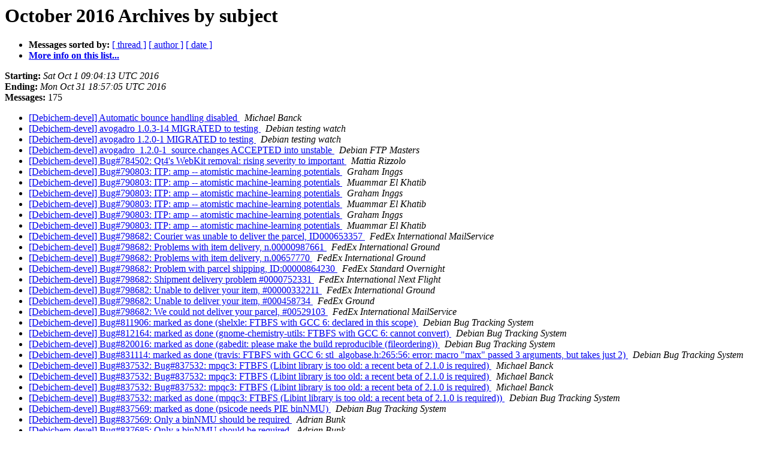

--- FILE ---
content_type: text/html
request_url: https://alioth-lists.debian.net/pipermail/debichem-devel/2016-October/subject.html
body_size: 4355
content:
<!DOCTYPE HTML PUBLIC "-//W3C//DTD HTML 4.01 Transitional//EN">
<HTML>
  <HEAD>
     <title>The Debichem-devel October 2016 Archive by subject</title>
     <META NAME="robots" CONTENT="noindex,follow">
     <META http-equiv="Content-Type" content="text/html; charset=us-ascii">
  </HEAD>
  <BODY BGCOLOR="#ffffff">
      <a name="start"></A>
      <h1>October 2016 Archives by subject</h1>
      <ul>
         <li> <b>Messages sorted by:</b>
	        <a href="thread.html#start">[ thread ]</a>
		
		<a href="author.html#start">[ author ]</a>
		<a href="date.html#start">[ date ]</a>

	     <li><b><a href="https://alioth-lists.debian.net/cgi-bin/mailman/listinfo/debichem-devel">More info on this list...
                    </a></b></li>
      </ul>
      <p><b>Starting:</b> <i>Sat Oct  1 09:04:13 UTC 2016</i><br>
         <b>Ending:</b> <i>Mon Oct 31 18:57:05 UTC 2016</i><br>
         <b>Messages:</b> 175<p>
     <ul>

<LI><A HREF="007628.html">[Debichem-devel] Automatic bounce handling disabled
</A><A NAME="7628">&nbsp;</A>
<I>Michael Banck
</I>

<LI><A HREF="007472.html">[Debichem-devel] avogadro 1.0.3-14 MIGRATED to testing
</A><A NAME="7472">&nbsp;</A>
<I>Debian testing watch
</I>

<LI><A HREF="007532.html">[Debichem-devel] avogadro 1.2.0-1 MIGRATED to testing
</A><A NAME="7532">&nbsp;</A>
<I>Debian testing watch
</I>

<LI><A HREF="007503.html">[Debichem-devel] avogadro_1.2.0-1_source.changes ACCEPTED into	unstable
</A><A NAME="7503">&nbsp;</A>
<I>Debian FTP Masters
</I>

<LI><A HREF="007495.html">[Debichem-devel] Bug#784502: Qt4's WebKit removal: rising severity	to important
</A><A NAME="7495">&nbsp;</A>
<I>Mattia Rizzolo
</I>

<LI><A HREF="007564.html">[Debichem-devel] Bug#790803: ITP: amp -- atomistic	machine-learning potentials
</A><A NAME="7564">&nbsp;</A>
<I>Graham Inggs
</I>

<LI><A HREF="007567.html">[Debichem-devel] Bug#790803: ITP: amp -- atomistic	machine-learning potentials
</A><A NAME="7567">&nbsp;</A>
<I>Muammar El Khatib
</I>

<LI><A HREF="007568.html">[Debichem-devel] Bug#790803: ITP: amp -- atomistic	machine-learning potentials
</A><A NAME="7568">&nbsp;</A>
<I>Graham Inggs
</I>

<LI><A HREF="007590.html">[Debichem-devel] Bug#790803: ITP: amp -- atomistic	machine-learning potentials
</A><A NAME="7590">&nbsp;</A>
<I>Muammar El Khatib
</I>

<LI><A HREF="007591.html">[Debichem-devel] Bug#790803: ITP: amp -- atomistic	machine-learning potentials
</A><A NAME="7591">&nbsp;</A>
<I>Graham Inggs
</I>

<LI><A HREF="007592.html">[Debichem-devel] Bug#790803: ITP: amp -- atomistic	machine-learning potentials
</A><A NAME="7592">&nbsp;</A>
<I>Muammar El Khatib
</I>

<LI><A HREF="007544.html">[Debichem-devel] Bug#798682: Courier was unable to deliver the	parcel, ID000653357
</A><A NAME="7544">&nbsp;</A>
<I>FedEx International MailService
</I>

<LI><A HREF="007635.html">[Debichem-devel] Bug#798682: Problems with item delivery,	n.00000987661
</A><A NAME="7635">&nbsp;</A>
<I>FedEx International Ground
</I>

<LI><A HREF="007630.html">[Debichem-devel] Bug#798682: Problems with item delivery, n.00657770
</A><A NAME="7630">&nbsp;</A>
<I>FedEx International Ground
</I>

<LI><A HREF="007624.html">[Debichem-devel] Bug#798682: Problem with parcel shipping,	ID:00000864230
</A><A NAME="7624">&nbsp;</A>
<I>FedEx Standard Overnight
</I>

<LI><A HREF="007615.html">[Debichem-devel] Bug#798682: Shipment delivery problem #0000752331
</A><A NAME="7615">&nbsp;</A>
<I>FedEx International Next Flight
</I>

<LI><A HREF="007569.html">[Debichem-devel] Bug#798682: Unable to deliver your item,	#00000332211
</A><A NAME="7569">&nbsp;</A>
<I>FedEx International Ground
</I>

<LI><A HREF="007623.html">[Debichem-devel] Bug#798682: Unable to deliver your item, #000458734
</A><A NAME="7623">&nbsp;</A>
<I>FedEx Ground
</I>

<LI><A HREF="007562.html">[Debichem-devel] Bug#798682: We could not deliver your parcel,	#00529103
</A><A NAME="7562">&nbsp;</A>
<I>FedEx International MailService
</I>

<LI><A HREF="007478.html">[Debichem-devel] Bug#811906: marked as done (shelxle: FTBFS with GCC 6: declared in this scope)
</A><A NAME="7478">&nbsp;</A>
<I>Debian Bug Tracking System
</I>

<LI><A HREF="007490.html">[Debichem-devel] Bug#812164: marked as done (gnome-chemistry-utils: FTBFS with GCC 6: cannot convert)
</A><A NAME="7490">&nbsp;</A>
<I>Debian Bug Tracking System
</I>

<LI><A HREF="007506.html">[Debichem-devel] Bug#820016: marked as done (gabedit: please make the build reproducible (fileordering))
</A><A NAME="7506">&nbsp;</A>
<I>Debian Bug Tracking System
</I>

<LI><A HREF="007493.html">[Debichem-devel] Bug#831114: marked as done (travis: FTBFS with GCC 6: stl_algobase.h:265:56: error: macro &quot;max&quot; passed 3 arguments, but takes just 2)
</A><A NAME="7493">&nbsp;</A>
<I>Debian Bug Tracking System
</I>

<LI><A HREF="007470.html">[Debichem-devel] Bug#837532: Bug#837532: mpqc3: FTBFS (Libint	library is too old: a recent beta of 2.1.0 is required)
</A><A NAME="7470">&nbsp;</A>
<I>Michael Banck
</I>

<LI><A HREF="007471.html">[Debichem-devel] Bug#837532: Bug#837532: mpqc3: FTBFS (Libint	library is too old: a recent beta of 2.1.0 is required)
</A><A NAME="7471">&nbsp;</A>
<I>Michael Banck
</I>

<LI><A HREF="007494.html">[Debichem-devel] Bug#837532: Bug#837532: mpqc3: FTBFS (Libint	library is too old: a recent beta of 2.1.0 is required)
</A><A NAME="7494">&nbsp;</A>
<I>Michael Banck
</I>

<LI><A HREF="007485.html">[Debichem-devel] Bug#837532: marked as done (mpqc3: FTBFS (Libint library is too old: a recent beta of 2.1.0 is required))
</A><A NAME="7485">&nbsp;</A>
<I>Debian Bug Tracking System
</I>

<LI><A HREF="007642.html">[Debichem-devel] Bug#837569: marked as done (psicode needs PIE	binNMU)
</A><A NAME="7642">&nbsp;</A>
<I>Debian Bug Tracking System
</I>

<LI><A HREF="007595.html">[Debichem-devel] Bug#837569: Only a binNMU should be required
</A><A NAME="7595">&nbsp;</A>
<I>Adrian Bunk
</I>

<LI><A HREF="007612.html">[Debichem-devel] Bug#837685: Only a binNMU should be required
</A><A NAME="7612">&nbsp;</A>
<I>Adrian Bunk
</I>

<LI><A HREF="007617.html">[Debichem-devel] Bug#837686: marked as done (libint needs PIE	binNMU)
</A><A NAME="7617">&nbsp;</A>
<I>Debian Bug Tracking System
</I>

<LI><A HREF="007597.html">[Debichem-devel] Bug#837686: Only a binNMU should be required
</A><A NAME="7597">&nbsp;</A>
<I>Adrian Bunk
</I>

<LI><A HREF="007618.html">[Debichem-devel] Bug#837699: marked as done (madness needs PIE	binNMU)
</A><A NAME="7618">&nbsp;</A>
<I>Debian Bug Tracking System
</I>

<LI><A HREF="007600.html">[Debichem-devel] Bug#837699: Only a binNMU should be required
</A><A NAME="7600">&nbsp;</A>
<I>Adrian Bunk
</I>

<LI><A HREF="007486.html">[Debichem-devel] Bug#839361: marked as done (mpqc3: FTBFS: Libint library is too old: a recent beta of 2.1.0 is required)
</A><A NAME="7486">&nbsp;</A>
<I>Debian Bug Tracking System
</I>

<LI><A HREF="007466.html">[Debichem-devel] Bug#839361: mpqc3: FTBFS: Libint library is too	old: a recent beta of 2.1.0 is required
</A><A NAME="7466">&nbsp;</A>
<I>Lucas Nussbaum
</I>

<LI><A HREF="007527.html">[Debichem-devel] Bug#840186: nwchem builds on amd64 with	-march=native
</A><A NAME="7527">&nbsp;</A>
<I>Adrian Bunk
</I>

<LI><A HREF="007537.html">[Debichem-devel] Bug#840307: Removed package(s) from unstable
</A><A NAME="7537">&nbsp;</A>
<I>Debian FTP Masters
</I>

<LI><A HREF="007559.html">[Debichem-devel] Bug#841096: espresso: FTBFS (make install fails)
</A><A NAME="7559">&nbsp;</A>
<I>Santiago Vila
</I>

<LI><A HREF="007560.html">[Debichem-devel] Bug#841096: espresso: FTBFS (make install fails)
</A><A NAME="7560">&nbsp;</A>
<I>Santiago Vila
</I>

<LI><A HREF="007561.html">[Debichem-devel] Bug#841096: espresso: FTBFS (make install fails)
</A><A NAME="7561">&nbsp;</A>
<I>Santiago Vila
</I>

<LI><A HREF="007638.html">[Debichem-devel] Bug#841622: marked as done (tiledarray: FTBFS: ./obj-x86_64-linux-gnu/CMakeFiles/CMakeTmp/CheckSymbolExists.c:8: undefined reference to `pthread_create')
</A><A NAME="7638">&nbsp;</A>
<I>Debian Bug Tracking System
</I>

<LI><A HREF="007574.html">[Debichem-devel] Bug#841622: tiledarray: FTBFS:	./obj-x86_64-linux-gnu/CMakeFiles/CMakeTmp/CheckSymbolExists.c:8:	undefined reference to `pthread_create'
</A><A NAME="7574">&nbsp;</A>
<I>Lucas Nussbaum
</I>

<LI><A HREF="007614.html">[Debichem-devel] Bug#841954:  Bug#841954: HDF5 1.10
</A><A NAME="7614">&nbsp;</A>
<I>Graham Inggs
</I>

<LI><A HREF="007616.html">[Debichem-devel] Bug#841954:  Bug#841954: HDF5 1.10
</A><A NAME="7616">&nbsp;</A>
<I>Gilles Filippini
</I>

<LI><A HREF="007602.html">[Debichem-devel] Bug#841954: chemps2: Please support building	against HDF5 1.10
</A><A NAME="7602">&nbsp;</A>
<I>Gilles Filippini
</I>

<LI><A HREF="007603.html">[Debichem-devel] Bug#841954: HDF5 1.10
</A><A NAME="7603">&nbsp;</A>
<I>Sebastian Wouters
</I>

<LI><A HREF="007607.html">[Debichem-devel] Bug#841954: HDF5 1.10
</A><A NAME="7607">&nbsp;</A>
<I>Graham Inggs
</I>

<LI><A HREF="007608.html">[Debichem-devel] Bug#841954: HDF5 1.10
</A><A NAME="7608">&nbsp;</A>
<I>Sebastian Wouters
</I>

<LI><A HREF="007611.html">[Debichem-devel] Bug#841954: HDF5 1.10
</A><A NAME="7611">&nbsp;</A>
<I>Graham Inggs
</I>

<LI><A HREF="007619.html">[Debichem-devel] Bug#841954: HDF5 1.10
</A><A NAME="7619">&nbsp;</A>
<I>Sebastian Wouters
</I>

<LI><A HREF="007621.html">[Debichem-devel] Bug#841954: HDF5 1.10
</A><A NAME="7621">&nbsp;</A>
<I>Sebastian Wouters
</I>

<LI><A HREF="007622.html">[Debichem-devel] Bug#841954: HDF5 1.10
</A><A NAME="7622">&nbsp;</A>
<I>Graham Inggs
</I>

<LI><A HREF="007627.html">[Debichem-devel] Bug#841954: marked as done (chemps2: Please support building against HDF5 1.10)
</A><A NAME="7627">&nbsp;</A>
<I>Debian Bug Tracking System
</I>

<LI><A HREF="007626.html">[Debichem-devel] chemps2_1.8.2-1_source.changes ACCEPTED into	unstable
</A><A NAME="7626">&nbsp;</A>
<I>Debian FTP Masters
</I>

<LI><A HREF="007534.html">[Debichem-devel] cp2k 4.1-1 MIGRATED to testing
</A><A NAME="7534">&nbsp;</A>
<I>Debian testing watch
</I>

<LI><A HREF="007514.html">[Debichem-devel] cp2k_4.1-1_source.changes ACCEPTED into unstable
</A><A NAME="7514">&nbsp;</A>
<I>Debian FTP Masters
</I>

<LI><A HREF="007584.html">[Debichem-devel] cp2k is marked for autoremoval from testing
</A><A NAME="7584">&nbsp;</A>
<I>Debian testing autoremoval watch
</I>

<LI><A HREF="007546.html">[Debichem-devel] elkcode_4.0.15-1_source.changes ACCEPTED into	unstable
</A><A NAME="7546">&nbsp;</A>
<I>Debian FTP Masters
</I>

<LI><A HREF="007548.html">[Debichem-devel] elkcode_4.0.15-2_source.changes ACCEPTED into	unstable
</A><A NAME="7548">&nbsp;</A>
<I>Debian FTP Masters
</I>

<LI><A HREF="007473.html">[Debichem-devel] espresso 5.4.0+dfsg-5 MIGRATED to testing
</A><A NAME="7473">&nbsp;</A>
<I>Debian testing watch
</I>

<LI><A HREF="007536.html">[Debichem-devel] espresso 6.0-2 MIGRATED to testing
</A><A NAME="7536">&nbsp;</A>
<I>Debian testing watch
</I>

<LI><A HREF="007517.html">[Debichem-devel] espresso_6.0-1_source.changes ACCEPTED into	unstable
</A><A NAME="7517">&nbsp;</A>
<I>Debian FTP Masters
</I>

<LI><A HREF="007521.html">[Debichem-devel] espresso_6.0-2_source.changes ACCEPTED into	unstable
</A><A NAME="7521">&nbsp;</A>
<I>Debian FTP Masters
</I>

<LI><A HREF="007606.html">[Debichem-devel] espresso is marked for autoremoval from testing
</A><A NAME="7606">&nbsp;</A>
<I>Debian testing autoremoval watch
</I>

<LI><A HREF="007531.html">[Debichem-devel] gabedit 2.4.8-3 MIGRATED to testing
</A><A NAME="7531">&nbsp;</A>
<I>Debian testing watch
</I>

<LI><A HREF="007505.html">[Debichem-devel] gabedit_2.4.8-3_source.changes ACCEPTED into	unstable
</A><A NAME="7505">&nbsp;</A>
<I>Debian FTP Masters
</I>

<LI><A HREF="007533.html">[Debichem-devel] gausssum 3.0.1.1-1 MIGRATED to testing
</A><A NAME="7533">&nbsp;</A>
<I>Debian testing watch
</I>

<LI><A HREF="007508.html">[Debichem-devel] gausssum_3.0.1.1-1_amd64.changes ACCEPTED into	unstable
</A><A NAME="7508">&nbsp;</A>
<I>Debian FTP Masters
</I>

<LI><A HREF="007528.html">[Debichem-devel] gnome-chemistry-utils 0.14.14-1 MIGRATED to testing
</A><A NAME="7528">&nbsp;</A>
<I>Debian testing watch
</I>

<LI><A HREF="007489.html">[Debichem-devel] gnome-chemistry-utils_0.14.14-1_amd64.changes	ACCEPTED into unstable
</A><A NAME="7489">&nbsp;</A>
<I>Debian FTP Masters
</I>

<LI><A HREF="007634.html">[Debichem-devel] gromacs_2016.1-1_source.changes ACCEPTED into	unstable
</A><A NAME="7634">&nbsp;</A>
<I>Debian FTP Masters
</I>

<LI><A HREF="007637.html">[Debichem-devel] gromacs_2016.1-2_source.changes ACCEPTED into	unstable
</A><A NAME="7637">&nbsp;</A>
<I>Debian FTP Masters
</I>

<LI><A HREF="007515.html">[Debichem-devel] Help with cclib-data
</A><A NAME="7515">&nbsp;</A>
<I>Daniel Leidert
</I>

<LI><A HREF="007629.html">[Debichem-devel] Help with cclib-data
</A><A NAME="7629">&nbsp;</A>
<I>Michael Banck
</I>

<LI><A HREF="007563.html">[Debichem-devel] ITP: amp -- atomistic machine-learning	potentials
</A><A NAME="7563">&nbsp;</A>
<I>Muammar El Khatib
</I>

<LI><A HREF="007535.html">[Debichem-devel] libint 1.1.6-2 MIGRATED to testing
</A><A NAME="7535">&nbsp;</A>
<I>Debian testing watch
</I>

<LI><A HREF="007518.html">[Debichem-devel] libint2 2.1.0-2 MIGRATED to testing
</A><A NAME="7518">&nbsp;</A>
<I>Debian testing watch
</I>

<LI><A HREF="007540.html">[Debichem-devel] libint2 2.1.0-3 MIGRATED to testing
</A><A NAME="7540">&nbsp;</A>
<I>Debian testing watch
</I>

<LI><A HREF="007480.html">[Debichem-devel] libint2_2.1.0-2_source.changes ACCEPTED into	unstable
</A><A NAME="7480">&nbsp;</A>
<I>Debian FTP Masters
</I>

<LI><A HREF="007524.html">[Debichem-devel] libint2_2.1.0-3_source.changes ACCEPTED into	unstable
</A><A NAME="7524">&nbsp;</A>
<I>Debian FTP Masters
</I>

<LI><A HREF="007487.html">[Debichem-devel] libint2 is marked for autoremoval from testing
</A><A NAME="7487">&nbsp;</A>
<I>Debian testing autoremoval watch
</I>

<LI><A HREF="007522.html">[Debichem-devel] libint2 is marked for autoremoval from testing
</A><A NAME="7522">&nbsp;</A>
<I>Debian testing autoremoval watch
</I>

<LI><A HREF="007541.html">[Debichem-devel] libint2 is marked for autoremoval from testing
</A><A NAME="7541">&nbsp;</A>
<I>Debian testing autoremoval watch
</I>

<LI><A HREF="007510.html">[Debichem-devel] libint_1.1.6-1_source.changes ACCEPTED into	unstable
</A><A NAME="7510">&nbsp;</A>
<I>Debian FTP Masters
</I>

<LI><A HREF="007512.html">[Debichem-devel] libint_1.1.6-2_source.changes ACCEPTED into	unstable
</A><A NAME="7512">&nbsp;</A>
<I>Debian FTP Masters
</I>

<LI><A HREF="007586.html">[Debichem-devel] libint is marked for autoremoval from testing
</A><A NAME="7586">&nbsp;</A>
<I>Debian testing autoremoval watch
</I>

<LI><A HREF="007581.html">[Debichem-devel] madness is marked for autoremoval from testing
</A><A NAME="7581">&nbsp;</A>
<I>Debian testing autoremoval watch
</I>

<LI><A HREF="007576.html">[Debichem-devel] mpqc 2.3.1-17 MIGRATED to testing
</A><A NAME="7576">&nbsp;</A>
<I>Debian testing watch
</I>

<LI><A HREF="007571.html">[Debichem-devel] mpqc3 0.0~git20160216-7 MIGRATED to testing
</A><A NAME="7571">&nbsp;</A>
<I>Debian testing watch
</I>

<LI><A HREF="007476.html">[Debichem-devel] mpqc3_0.0~git20160216-4_source.changes ACCEPTED	into unstable
</A><A NAME="7476">&nbsp;</A>
<I>Debian FTP Masters
</I>

<LI><A HREF="007484.html">[Debichem-devel] mpqc3_0.0~git20160216-5_source.changes ACCEPTED	into unstable
</A><A NAME="7484">&nbsp;</A>
<I>Debian FTP Masters
</I>

<LI><A HREF="007526.html">[Debichem-devel] mpqc3_0.0~git20160216-6_source.changes ACCEPTED	into unstable
</A><A NAME="7526">&nbsp;</A>
<I>Debian FTP Masters
</I>

<LI><A HREF="007539.html">[Debichem-devel] mpqc3_0.0~git20160216-7_source.changes ACCEPTED	into unstable
</A><A NAME="7539">&nbsp;</A>
<I>Debian FTP Masters
</I>

<LI><A HREF="007585.html">[Debichem-devel] mpqc3 is marked for autoremoval from testing
</A><A NAME="7585">&nbsp;</A>
<I>Debian testing autoremoval watch
</I>

<LI><A HREF="007587.html">[Debichem-devel] mpqc is marked for autoremoval from testing
</A><A NAME="7587">&nbsp;</A>
<I>Debian testing autoremoval watch
</I>

<LI><A HREF="007566.html">[Debichem-devel] openbabel_2.4.1-1_amd64.changes is NEW
</A><A NAME="7566">&nbsp;</A>
<I>Debian FTP Masters
</I>

<LI><A HREF="007558.html">[Debichem-devel] openbabel_2.4.1-1_amd64.changes REJECTED
</A><A NAME="7558">&nbsp;</A>
<I>Debian FTP Masters
</I>

<LI><A HREF="007639.html">[Debichem-devel] openbabel_2.4.1-1_amd64.changes REJECTED
</A><A NAME="7639">&nbsp;</A>
<I>Thorsten Alteholz
</I>

<LI><A HREF="007550.html">[Debichem-devel] openbabel_2.4.1-1_source.changes REJECTED
</A><A NAME="7550">&nbsp;</A>
<I>Debian FTP Masters
</I>

<LI><A HREF="007501.html">[Debichem-devel] Please ignore (was:  Processed: tagging 831114)
</A><A NAME="7501">&nbsp;</A>
<I>Daniel Leidert
</I>

<LI><A HREF="007467.html">[Debichem-devel] Processed (with 1 error): mpqc3: FTBFS (Libint library is too old: a recent beta of 2.1.0 is required)
</A><A NAME="7467">&nbsp;</A>
<I>Debian Bug Tracking System
</I>

<LI><A HREF="007468.html">[Debichem-devel] Processed (with 1 error): mpqc3: FTBFS (Libint library is too old: a recent beta of 2.1.0 is required)
</A><A NAME="7468">&nbsp;</A>
<I>Debian Bug Tracking System
</I>

<LI><A HREF="007530.html">[Debichem-devel] Processed: blocks for boost1.58 RM
</A><A NAME="7530">&nbsp;</A>
<I>Debian Bug Tracking System
</I>

<LI><A HREF="007553.html">[Debichem-devel] Processed: fixed 837532 in libint2/2.1.0-3
</A><A NAME="7553">&nbsp;</A>
<I>Debian Bug Tracking System
</I>

<LI><A HREF="007554.html">[Debichem-devel] Processed: fixed 839361 in libint2/2.1.0-3
</A><A NAME="7554">&nbsp;</A>
<I>Debian Bug Tracking System
</I>

<LI><A HREF="007577.html">[Debichem-devel] Processed: Move PIE bugs to the correct packages
</A><A NAME="7577">&nbsp;</A>
<I>Debian Bug Tracking System
</I>

<LI><A HREF="007469.html">[Debichem-devel] Processed: mpqc3: FTBFS (Libint library is too old: a recent beta of 2.1.0 is required)
</A><A NAME="7469">&nbsp;</A>
<I>Debian Bug Tracking System
</I>

<LI><A HREF="007596.html">[Debichem-devel] Processed: nmu: libint_1.1.6-2
</A><A NAME="7596">&nbsp;</A>
<I>Debian Bug Tracking System
</I>

<LI><A HREF="007601.html">[Debichem-devel] Processed: nmu: madness_0.10-8
</A><A NAME="7601">&nbsp;</A>
<I>Debian Bug Tracking System
</I>

<LI><A HREF="007593.html">[Debichem-devel] Processed: nmu: psicode_3.4.0-6
</A><A NAME="7593">&nbsp;</A>
<I>Debian Bug Tracking System
</I>

<LI><A HREF="007555.html">[Debichem-devel] Processed: notfixed 837532 in	mpqc3/0.0~git20160216-5
</A><A NAME="7555">&nbsp;</A>
<I>Debian Bug Tracking System
</I>

<LI><A HREF="007556.html">[Debichem-devel] Processed: notfixed 839361 in	mpqc3/0.0~git20160216-5
</A><A NAME="7556">&nbsp;</A>
<I>Debian Bug Tracking System
</I>

<LI><A HREF="007551.html">[Debichem-devel] Processed: notfound 837532 in libint2/2.1.0-3
</A><A NAME="7551">&nbsp;</A>
<I>Debian Bug Tracking System
</I>

<LI><A HREF="007552.html">[Debichem-devel] Processed: notfound 839361 in libint2/2.1.0-3
</A><A NAME="7552">&nbsp;</A>
<I>Debian Bug Tracking System
</I>

<LI><A HREF="007594.html">[Debichem-devel] Processed: Only a binNMU should be required
</A><A NAME="7594">&nbsp;</A>
<I>Debian Bug Tracking System
</I>

<LI><A HREF="007598.html">[Debichem-devel] Processed: Only a binNMU should be required
</A><A NAME="7598">&nbsp;</A>
<I>Debian Bug Tracking System
</I>

<LI><A HREF="007599.html">[Debichem-devel] Processed: Only a binNMU should be required
</A><A NAME="7599">&nbsp;</A>
<I>Debian Bug Tracking System
</I>

<LI><A HREF="007613.html">[Debichem-devel] Processed: Only a binNMU should be required
</A><A NAME="7613">&nbsp;</A>
<I>Debian Bug Tracking System
</I>

<LI><A HREF="007578.html">[Debichem-devel] Processed: PIE FTBFS are now RC
</A><A NAME="7578">&nbsp;</A>
<I>Debian Bug Tracking System
</I>

<LI><A HREF="007575.html">[Debichem-devel] Processed: PIE RC and affects fixes
</A><A NAME="7575">&nbsp;</A>
<I>Debian Bug Tracking System
</I>

<LI><A HREF="007496.html">[Debichem-devel] Processed: Qt4's WebKit removal: rising severity	to important
</A><A NAME="7496">&nbsp;</A>
<I>Debian Bug Tracking System
</I>

<LI><A HREF="007573.html">[Debichem-devel] Processed: severity of 837569 is serious
</A><A NAME="7573">&nbsp;</A>
<I>Debian Bug Tracking System
</I>

<LI><A HREF="007497.html">[Debichem-devel] Processed: tagging 831114
</A><A NAME="7497">&nbsp;</A>
<I>Debian Bug Tracking System
</I>

<LI><A HREF="007498.html">[Debichem-devel] Processed: tagging 831114
</A><A NAME="7498">&nbsp;</A>
<I>Debian Bug Tracking System
</I>

<LI><A HREF="007499.html">[Debichem-devel] Processed: tagging 831114
</A><A NAME="7499">&nbsp;</A>
<I>Debian Bug Tracking System
</I>

<LI><A HREF="007500.html">[Debichem-devel] Processed: tagging 831114
</A><A NAME="7500">&nbsp;</A>
<I>Debian Bug Tracking System
</I>

<LI><A HREF="007579.html">[Debichem-devel] Processed: Version tracking fix
</A><A NAME="7579">&nbsp;</A>
<I>Debian Bug Tracking System
</I>

<LI><A HREF="007502.html">[Debichem-devel] Processing of avogadro_1.2.0-1_source.changes
</A><A NAME="7502">&nbsp;</A>
<I>Debian FTP Masters
</I>

<LI><A HREF="007625.html">[Debichem-devel] Processing of chemps2_1.8.2-1_source.changes
</A><A NAME="7625">&nbsp;</A>
<I>Debian FTP Masters
</I>

<LI><A HREF="007513.html">[Debichem-devel] Processing of cp2k_4.1-1_source.changes
</A><A NAME="7513">&nbsp;</A>
<I>Debian FTP Masters
</I>

<LI><A HREF="007545.html">[Debichem-devel] Processing of elkcode_4.0.15-1_source.changes
</A><A NAME="7545">&nbsp;</A>
<I>Debian FTP Masters
</I>

<LI><A HREF="007547.html">[Debichem-devel] Processing of elkcode_4.0.15-2_source.changes
</A><A NAME="7547">&nbsp;</A>
<I>Debian FTP Masters
</I>

<LI><A HREF="007516.html">[Debichem-devel] Processing of espresso_6.0-1_source.changes
</A><A NAME="7516">&nbsp;</A>
<I>Debian FTP Masters
</I>

<LI><A HREF="007520.html">[Debichem-devel] Processing of espresso_6.0-2_source.changes
</A><A NAME="7520">&nbsp;</A>
<I>Debian FTP Masters
</I>

<LI><A HREF="007504.html">[Debichem-devel] Processing of gabedit_2.4.8-3_source.changes
</A><A NAME="7504">&nbsp;</A>
<I>Debian FTP Masters
</I>

<LI><A HREF="007507.html">[Debichem-devel] Processing of gausssum_3.0.1.1-1_amd64.changes
</A><A NAME="7507">&nbsp;</A>
<I>Debian FTP Masters
</I>

<LI><A HREF="007488.html">[Debichem-devel] Processing of	gnome-chemistry-utils_0.14.14-1_amd64.changes
</A><A NAME="7488">&nbsp;</A>
<I>Debian FTP Masters
</I>

<LI><A HREF="007631.html">[Debichem-devel] Processing of gromacs_2016.1-1_source.changes
</A><A NAME="7631">&nbsp;</A>
<I>Debian FTP Masters
</I>

<LI><A HREF="007636.html">[Debichem-devel] Processing of gromacs_2016.1-2_source.changes
</A><A NAME="7636">&nbsp;</A>
<I>Debian FTP Masters
</I>

<LI><A HREF="007479.html">[Debichem-devel] Processing of libint2_2.1.0-2_source.changes
</A><A NAME="7479">&nbsp;</A>
<I>Debian FTP Masters
</I>

<LI><A HREF="007523.html">[Debichem-devel] Processing of libint2_2.1.0-3_source.changes
</A><A NAME="7523">&nbsp;</A>
<I>Debian FTP Masters
</I>

<LI><A HREF="007509.html">[Debichem-devel] Processing of libint_1.1.6-1_source.changes
</A><A NAME="7509">&nbsp;</A>
<I>Debian FTP Masters
</I>

<LI><A HREF="007511.html">[Debichem-devel] Processing of libint_1.1.6-2_source.changes
</A><A NAME="7511">&nbsp;</A>
<I>Debian FTP Masters
</I>

<LI><A HREF="007474.html">[Debichem-devel] Processing of	mpqc3_0.0~git20160216-4_source.changes
</A><A NAME="7474">&nbsp;</A>
<I>Debian FTP Masters
</I>

<LI><A HREF="007483.html">[Debichem-devel] Processing of	mpqc3_0.0~git20160216-5_source.changes
</A><A NAME="7483">&nbsp;</A>
<I>Debian FTP Masters
</I>

<LI><A HREF="007525.html">[Debichem-devel] Processing of	mpqc3_0.0~git20160216-6_source.changes
</A><A NAME="7525">&nbsp;</A>
<I>Debian FTP Masters
</I>

<LI><A HREF="007538.html">[Debichem-devel] Processing of	mpqc3_0.0~git20160216-7_source.changes
</A><A NAME="7538">&nbsp;</A>
<I>Debian FTP Masters
</I>

<LI><A HREF="007542.html">[Debichem-devel] Processing of mpqc_2.3.1-17_source.changes
</A><A NAME="7542">&nbsp;</A>
<I>Debian FTP Masters
</I>

<LI><A HREF="007557.html">[Debichem-devel] Processing of openbabel_2.4.1-1_amd64.changes
</A><A NAME="7557">&nbsp;</A>
<I>Debian FTP Masters
</I>

<LI><A HREF="007565.html">[Debichem-devel] Processing of openbabel_2.4.1-1_amd64.changes
</A><A NAME="7565">&nbsp;</A>
<I>Debian FTP Masters
</I>

<LI><A HREF="007549.html">[Debichem-devel] Processing of openbabel_2.4.1-1_source.changes
</A><A NAME="7549">&nbsp;</A>
<I>Debian FTP Masters
</I>

<LI><A HREF="007570.html">[Debichem-devel] Processing of pymol_1.8.4.0+dfsg-1_amd64.changes
</A><A NAME="7570">&nbsp;</A>
<I>Debian FTP Masters
</I>

<LI><A HREF="007640.html">[Debichem-devel] Processing of python-ase_3.12.0-1_source.changes
</A><A NAME="7640">&nbsp;</A>
<I>Debian FTP Masters
</I>

<LI><A HREF="007588.html">[Debichem-devel] Processing of rdkit_201603.5-1_source.changes
</A><A NAME="7588">&nbsp;</A>
<I>Debian FTP Masters
</I>

<LI><A HREF="007475.html">[Debichem-devel] Processing of shelxle_1.0.807-1_amd64.changes
</A><A NAME="7475">&nbsp;</A>
<I>Debian FTP Masters
</I>

<LI><A HREF="007604.html">[Debichem-devel] Processing of shelxle_1.0.813-1_amd64.changes
</A><A NAME="7604">&nbsp;</A>
<I>Debian FTP Masters
</I>

<LI><A HREF="007491.html">[Debichem-devel] Processing of travis_161002-1_amd64.changes
</A><A NAME="7491">&nbsp;</A>
<I>Debian FTP Masters
</I>

<LI><A HREF="007605.html">[Debichem-devel] Processing of travis_161013-1_amd64.changes
</A><A NAME="7605">&nbsp;</A>
<I>Debian FTP Masters
</I>

<LI><A HREF="007580.html">[Debichem-devel] psi4 is marked for autoremoval from testing
</A><A NAME="7580">&nbsp;</A>
<I>Debian testing autoremoval watch
</I>

<LI><A HREF="007583.html">[Debichem-devel] psicode is marked for autoremoval from testing
</A><A NAME="7583">&nbsp;</A>
<I>Debian testing autoremoval watch
</I>

<LI><A HREF="007620.html">[Debichem-devel] pymol 1.8.4.0+dfsg-1 MIGRATED to testing
</A><A NAME="7620">&nbsp;</A>
<I>Debian testing watch
</I>

<LI><A HREF="007572.html">[Debichem-devel] pymol_1.8.4.0+dfsg-1_amd64.changes ACCEPTED into	unstable
</A><A NAME="7572">&nbsp;</A>
<I>Debian FTP Masters
</I>

<LI><A HREF="007641.html">[Debichem-devel] python-ase_3.12.0-1_source.changes ACCEPTED into	unstable
</A><A NAME="7641">&nbsp;</A>
<I>Debian FTP Masters
</I>

<LI><A HREF="007589.html">[Debichem-devel] rdkit_201603.5-1_source.changes ACCEPTED into	unstable
</A><A NAME="7589">&nbsp;</A>
<I>Debian FTP Masters
</I>

<LI><A HREF="007519.html">[Debichem-devel] shelxle 1.0.807-1 MIGRATED to testing
</A><A NAME="7519">&nbsp;</A>
<I>Debian testing watch
</I>

<LI><A HREF="007633.html">[Debichem-devel] shelxle 1.0.813-1 MIGRATED to testing
</A><A NAME="7633">&nbsp;</A>
<I>Debian testing watch
</I>

<LI><A HREF="007477.html">[Debichem-devel] shelxle_1.0.807-1_amd64.changes ACCEPTED into	unstable
</A><A NAME="7477">&nbsp;</A>
<I>Debian FTP Masters
</I>

<LI><A HREF="007609.html">[Debichem-devel] shelxle_1.0.813-1_amd64.changes ACCEPTED into	unstable
</A><A NAME="7609">&nbsp;</A>
<I>Debian FTP Masters
</I>

<LI><A HREF="007582.html">[Debichem-devel] tiledarray is marked for autoremoval from testing
</A><A NAME="7582">&nbsp;</A>
<I>Debian testing autoremoval watch
</I>

<LI><A HREF="007529.html">[Debichem-devel] travis 161002-1 MIGRATED to testing
</A><A NAME="7529">&nbsp;</A>
<I>Debian testing watch
</I>

<LI><A HREF="007632.html">[Debichem-devel] travis 161013-1 MIGRATED to testing
</A><A NAME="7632">&nbsp;</A>
<I>Debian testing watch
</I>

<LI><A HREF="007492.html">[Debichem-devel] travis_161002-1_amd64.changes ACCEPTED into	unstable
</A><A NAME="7492">&nbsp;</A>
<I>Debian FTP Masters
</I>

<LI><A HREF="007610.html">[Debichem-devel] travis_161013-1_amd64.changes ACCEPTED into	unstable
</A><A NAME="7610">&nbsp;</A>
<I>Debian FTP Masters
</I>

<LI><A HREF="007543.html">[Debichem-devel] Will we manage to upgrade jmol
</A><A NAME="7543">&nbsp;</A>
<I>Andreas Tille
</I>

    </ul>
    <p>
      <a name="end"><b>Last message date:</b></a> 
       <i>Mon Oct 31 18:57:05 UTC 2016</i><br>
    <b>Archived on:</b> <i>Mon Oct 31 18:57:10 UTC 2016</i>
    <p>
   <ul>
         <li> <b>Messages sorted by:</b>
	        <a href="thread.html#start">[ thread ]</a>
		
		<a href="author.html#start">[ author ]</a>
		<a href="date.html#start">[ date ]</a>
	     <li><b><a href="https://alioth-lists.debian.net/cgi-bin/mailman/listinfo/debichem-devel">More info on this list...
                    </a></b></li>
     </ul>
     <p>
     <hr>
     <i>This archive was generated by
     Pipermail 0.09 (Mailman edition).</i>
  </BODY>
</HTML>

